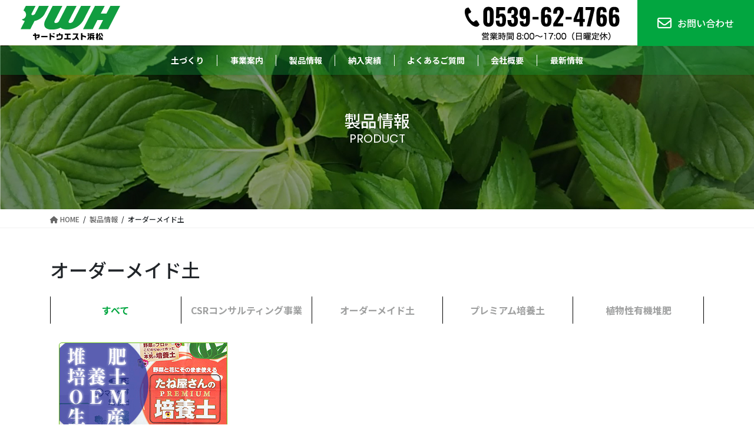

--- FILE ---
content_type: text/html; charset=UTF-8
request_url: https://yard-waste.jp/archives/product_category/ordermade-soil
body_size: 54717
content:
<!DOCTYPE html>
<html dir="ltr" lang="ja"
	prefix="og: https://ogp.me/ns#" >
<head>

<!-- Google tag (gtag.js) -->
<script async src="https://www.googletagmanager.com/gtag/js?id=G-CZKPCQ4VXB"></script>
<script>
  window.dataLayer = window.dataLayer || [];
  function gtag(){dataLayer.push(arguments);}
  gtag('js', new Date());

  gtag('config', 'G-QHV790J1Q8');	
  gtag('config', 'G-CZKPCQ4VXB');
</script>

<meta charset="utf-8">
<meta http-equiv="X-UA-Compatible" content="IE=edge">
<meta name="viewport" content="width=device-width, initial-scale=1">

<title>オーダーメイド土 - ヤードウエスト浜松</title>

		<!-- All in One SEO 4.4.0.1 - aioseo.com -->
		<meta name="robots" content="max-image-preview:large" />
		<link rel="canonical" href="https://yard-waste.jp/archives/product_category/ordermade-soil" />
		<meta name="generator" content="All in One SEO (AIOSEO) 4.4.0.1" />
		<script type="application/ld+json" class="aioseo-schema">
			{"@context":"https:\/\/schema.org","@graph":[{"@type":"BreadcrumbList","@id":"https:\/\/yard-waste.jp\/archives\/product_category\/ordermade-soil#breadcrumblist","itemListElement":[{"@type":"ListItem","@id":"https:\/\/yard-waste.jp\/#listItem","position":1,"item":{"@type":"WebPage","@id":"https:\/\/yard-waste.jp\/","name":"\u30db\u30fc\u30e0","description":"\u6301\u7d9a\u53ef\u80fd\u306a\u793e\u4f1a\u3068\u8fb2\u696d\u3092\u69cb\u7bc9\u3059\u308b \u74b0\u5883\u306b\u512a\u3057\u3044\u8fb2\u696d\u3001 \u305d\u308c\u306f\u5fae\u751f\u7269\u3068\u3044\u3046\u81ea\u7136\u306e\u30c1\u30ab\u30e9\u3092\u501f\u308a\u308b\u3068\u3044\u3046\u3082\u306e\u3067\u3059\u3002 \u8fb2","url":"https:\/\/yard-waste.jp\/"},"nextItem":"https:\/\/yard-waste.jp\/archives\/product_category\/ordermade-soil#listItem"},{"@type":"ListItem","@id":"https:\/\/yard-waste.jp\/archives\/product_category\/ordermade-soil#listItem","position":2,"item":{"@type":"WebPage","@id":"https:\/\/yard-waste.jp\/archives\/product_category\/ordermade-soil","name":"\u30aa\u30fc\u30c0\u30fc\u30e1\u30a4\u30c9\u571f","url":"https:\/\/yard-waste.jp\/archives\/product_category\/ordermade-soil"},"previousItem":"https:\/\/yard-waste.jp\/#listItem"}]},{"@type":"CollectionPage","@id":"https:\/\/yard-waste.jp\/archives\/product_category\/ordermade-soil#collectionpage","url":"https:\/\/yard-waste.jp\/archives\/product_category\/ordermade-soil","name":"\u30aa\u30fc\u30c0\u30fc\u30e1\u30a4\u30c9\u571f - \u30e4\u30fc\u30c9\u30a6\u30a8\u30b9\u30c8\u6d5c\u677e","inLanguage":"ja","isPartOf":{"@id":"https:\/\/yard-waste.jp\/#website"},"breadcrumb":{"@id":"https:\/\/yard-waste.jp\/archives\/product_category\/ordermade-soil#breadcrumblist"}},{"@type":"Organization","@id":"https:\/\/yard-waste.jp\/#organization","name":"\u30e4\u30fc\u30c9\u30a6\u30a8\u30b9\u30c8\u6d5c\u677e","url":"https:\/\/yard-waste.jp\/"},{"@type":"WebSite","@id":"https:\/\/yard-waste.jp\/#website","url":"https:\/\/yard-waste.jp\/","name":"\u30e4\u30fc\u30c9\u30a6\u30a8\u30b9\u30c8\u6d5c\u677e","description":"\u8349\u6728\u30ea\u30b5\u30a4\u30af\u30eb\u3001\u6709\u6a5f\u5806\u80a5\u30fb\u57f9\u990a\u571f\u306a\u3089 \u30e4\u30fc\u30c9\u30a6\u30a8\u30b9\u30c8\u6d5c\u677e","inLanguage":"ja","publisher":{"@id":"https:\/\/yard-waste.jp\/#organization"}}]}
		</script>
		<!-- All in One SEO -->

<link rel="alternate" type="application/rss+xml" title="ヤードウエスト浜松 &raquo; フィード" href="https://yard-waste.jp/feed" />
<link rel="alternate" type="application/rss+xml" title="ヤードウエスト浜松 &raquo; コメントフィード" href="https://yard-waste.jp/comments/feed" />
<link rel="alternate" type="application/rss+xml" title="ヤードウエスト浜松 &raquo; オーダーメイド土 製品情報分類 のフィード" href="https://yard-waste.jp/archives/product_category/ordermade-soil/feed" />
<meta name="description" content="オーダーメイド土 について ヤードウエスト浜松 草木リサイクル、有機堆肥・培養土なら ヤードウエスト浜松" />		<!-- This site uses the Google Analytics by MonsterInsights plugin v8.17 - Using Analytics tracking - https://www.monsterinsights.com/ -->
		<!-- Note: MonsterInsights is not currently configured on this site. The site owner needs to authenticate with Google Analytics in the MonsterInsights settings panel. -->
					<!-- No tracking code set -->
				<!-- / Google Analytics by MonsterInsights -->
		<style id='wp-img-auto-sizes-contain-inline-css' type='text/css'>
img:is([sizes=auto i],[sizes^="auto," i]){contain-intrinsic-size:3000px 1500px}
/*# sourceURL=wp-img-auto-sizes-contain-inline-css */
</style>
<link rel='stylesheet' id='sbr_styles-css' href='https://yard-waste.jp/wp-content/plugins/reviews-feed/assets/css/sbr-styles.min.css?ver=2.1.1' type='text/css' media='all' />
<link rel='stylesheet' id='sbi_styles-css' href='https://yard-waste.jp/wp-content/plugins/instagram-feed/css/sbi-styles.min.css?ver=6.9.1' type='text/css' media='all' />
<link rel='stylesheet' id='vkExUnit_common_style-css' href='https://yard-waste.jp/wp-content/plugins/vk-all-in-one-expansion-unit/assets/css/vkExUnit_style.css?ver=9.90.2.0' type='text/css' media='all' />
<style id='vkExUnit_common_style-inline-css' type='text/css'>
:root {--ver_page_top_button_url:url(https://yard-waste.jp/wp-content/plugins/vk-all-in-one-expansion-unit/assets/images/to-top-btn-icon.svg);}@font-face {font-weight: normal;font-style: normal;font-family: "vk_sns";src: url("https://yard-waste.jp/wp-content/plugins/vk-all-in-one-expansion-unit/inc/sns/icons/fonts/vk_sns.eot?-bq20cj");src: url("https://yard-waste.jp/wp-content/plugins/vk-all-in-one-expansion-unit/inc/sns/icons/fonts/vk_sns.eot?#iefix-bq20cj") format("embedded-opentype"),url("https://yard-waste.jp/wp-content/plugins/vk-all-in-one-expansion-unit/inc/sns/icons/fonts/vk_sns.woff?-bq20cj") format("woff"),url("https://yard-waste.jp/wp-content/plugins/vk-all-in-one-expansion-unit/inc/sns/icons/fonts/vk_sns.ttf?-bq20cj") format("truetype"),url("https://yard-waste.jp/wp-content/plugins/vk-all-in-one-expansion-unit/inc/sns/icons/fonts/vk_sns.svg?-bq20cj#vk_sns") format("svg");}
/*# sourceURL=vkExUnit_common_style-inline-css */
</style>
<style id='wp-emoji-styles-inline-css' type='text/css'>

	img.wp-smiley, img.emoji {
		display: inline !important;
		border: none !important;
		box-shadow: none !important;
		height: 1em !important;
		width: 1em !important;
		margin: 0 0.07em !important;
		vertical-align: -0.1em !important;
		background: none !important;
		padding: 0 !important;
	}
/*# sourceURL=wp-emoji-styles-inline-css */
</style>
<style id='wp-block-library-inline-css' type='text/css'>
:root{--wp-block-synced-color:#7a00df;--wp-block-synced-color--rgb:122,0,223;--wp-bound-block-color:var(--wp-block-synced-color);--wp-editor-canvas-background:#ddd;--wp-admin-theme-color:#007cba;--wp-admin-theme-color--rgb:0,124,186;--wp-admin-theme-color-darker-10:#006ba1;--wp-admin-theme-color-darker-10--rgb:0,107,160.5;--wp-admin-theme-color-darker-20:#005a87;--wp-admin-theme-color-darker-20--rgb:0,90,135;--wp-admin-border-width-focus:2px}@media (min-resolution:192dpi){:root{--wp-admin-border-width-focus:1.5px}}.wp-element-button{cursor:pointer}:root .has-very-light-gray-background-color{background-color:#eee}:root .has-very-dark-gray-background-color{background-color:#313131}:root .has-very-light-gray-color{color:#eee}:root .has-very-dark-gray-color{color:#313131}:root .has-vivid-green-cyan-to-vivid-cyan-blue-gradient-background{background:linear-gradient(135deg,#00d084,#0693e3)}:root .has-purple-crush-gradient-background{background:linear-gradient(135deg,#34e2e4,#4721fb 50%,#ab1dfe)}:root .has-hazy-dawn-gradient-background{background:linear-gradient(135deg,#faaca8,#dad0ec)}:root .has-subdued-olive-gradient-background{background:linear-gradient(135deg,#fafae1,#67a671)}:root .has-atomic-cream-gradient-background{background:linear-gradient(135deg,#fdd79a,#004a59)}:root .has-nightshade-gradient-background{background:linear-gradient(135deg,#330968,#31cdcf)}:root .has-midnight-gradient-background{background:linear-gradient(135deg,#020381,#2874fc)}:root{--wp--preset--font-size--normal:16px;--wp--preset--font-size--huge:42px}.has-regular-font-size{font-size:1em}.has-larger-font-size{font-size:2.625em}.has-normal-font-size{font-size:var(--wp--preset--font-size--normal)}.has-huge-font-size{font-size:var(--wp--preset--font-size--huge)}.has-text-align-center{text-align:center}.has-text-align-left{text-align:left}.has-text-align-right{text-align:right}.has-fit-text{white-space:nowrap!important}#end-resizable-editor-section{display:none}.aligncenter{clear:both}.items-justified-left{justify-content:flex-start}.items-justified-center{justify-content:center}.items-justified-right{justify-content:flex-end}.items-justified-space-between{justify-content:space-between}.screen-reader-text{border:0;clip-path:inset(50%);height:1px;margin:-1px;overflow:hidden;padding:0;position:absolute;width:1px;word-wrap:normal!important}.screen-reader-text:focus{background-color:#ddd;clip-path:none;color:#444;display:block;font-size:1em;height:auto;left:5px;line-height:normal;padding:15px 23px 14px;text-decoration:none;top:5px;width:auto;z-index:100000}html :where(.has-border-color){border-style:solid}html :where([style*=border-top-color]){border-top-style:solid}html :where([style*=border-right-color]){border-right-style:solid}html :where([style*=border-bottom-color]){border-bottom-style:solid}html :where([style*=border-left-color]){border-left-style:solid}html :where([style*=border-width]){border-style:solid}html :where([style*=border-top-width]){border-top-style:solid}html :where([style*=border-right-width]){border-right-style:solid}html :where([style*=border-bottom-width]){border-bottom-style:solid}html :where([style*=border-left-width]){border-left-style:solid}html :where(img[class*=wp-image-]){height:auto;max-width:100%}:where(figure){margin:0 0 1em}html :where(.is-position-sticky){--wp-admin--admin-bar--position-offset:var(--wp-admin--admin-bar--height,0px)}@media screen and (max-width:600px){html :where(.is-position-sticky){--wp-admin--admin-bar--position-offset:0px}}

/*# sourceURL=wp-block-library-inline-css */
</style><style id='global-styles-inline-css' type='text/css'>
:root{--wp--preset--aspect-ratio--square: 1;--wp--preset--aspect-ratio--4-3: 4/3;--wp--preset--aspect-ratio--3-4: 3/4;--wp--preset--aspect-ratio--3-2: 3/2;--wp--preset--aspect-ratio--2-3: 2/3;--wp--preset--aspect-ratio--16-9: 16/9;--wp--preset--aspect-ratio--9-16: 9/16;--wp--preset--color--black: #000000;--wp--preset--color--cyan-bluish-gray: #abb8c3;--wp--preset--color--white: #ffffff;--wp--preset--color--pale-pink: #f78da7;--wp--preset--color--vivid-red: #cf2e2e;--wp--preset--color--luminous-vivid-orange: #ff6900;--wp--preset--color--luminous-vivid-amber: #fcb900;--wp--preset--color--light-green-cyan: #7bdcb5;--wp--preset--color--vivid-green-cyan: #00d084;--wp--preset--color--pale-cyan-blue: #8ed1fc;--wp--preset--color--vivid-cyan-blue: #0693e3;--wp--preset--color--vivid-purple: #9b51e0;--wp--preset--gradient--vivid-cyan-blue-to-vivid-purple: linear-gradient(135deg,rgb(6,147,227) 0%,rgb(155,81,224) 100%);--wp--preset--gradient--light-green-cyan-to-vivid-green-cyan: linear-gradient(135deg,rgb(122,220,180) 0%,rgb(0,208,130) 100%);--wp--preset--gradient--luminous-vivid-amber-to-luminous-vivid-orange: linear-gradient(135deg,rgb(252,185,0) 0%,rgb(255,105,0) 100%);--wp--preset--gradient--luminous-vivid-orange-to-vivid-red: linear-gradient(135deg,rgb(255,105,0) 0%,rgb(207,46,46) 100%);--wp--preset--gradient--very-light-gray-to-cyan-bluish-gray: linear-gradient(135deg,rgb(238,238,238) 0%,rgb(169,184,195) 100%);--wp--preset--gradient--cool-to-warm-spectrum: linear-gradient(135deg,rgb(74,234,220) 0%,rgb(151,120,209) 20%,rgb(207,42,186) 40%,rgb(238,44,130) 60%,rgb(251,105,98) 80%,rgb(254,248,76) 100%);--wp--preset--gradient--blush-light-purple: linear-gradient(135deg,rgb(255,206,236) 0%,rgb(152,150,240) 100%);--wp--preset--gradient--blush-bordeaux: linear-gradient(135deg,rgb(254,205,165) 0%,rgb(254,45,45) 50%,rgb(107,0,62) 100%);--wp--preset--gradient--luminous-dusk: linear-gradient(135deg,rgb(255,203,112) 0%,rgb(199,81,192) 50%,rgb(65,88,208) 100%);--wp--preset--gradient--pale-ocean: linear-gradient(135deg,rgb(255,245,203) 0%,rgb(182,227,212) 50%,rgb(51,167,181) 100%);--wp--preset--gradient--electric-grass: linear-gradient(135deg,rgb(202,248,128) 0%,rgb(113,206,126) 100%);--wp--preset--gradient--midnight: linear-gradient(135deg,rgb(2,3,129) 0%,rgb(40,116,252) 100%);--wp--preset--font-size--small: 13px;--wp--preset--font-size--medium: 20px;--wp--preset--font-size--large: 36px;--wp--preset--font-size--x-large: 42px;--wp--preset--spacing--20: 0.44rem;--wp--preset--spacing--30: 0.67rem;--wp--preset--spacing--40: 1rem;--wp--preset--spacing--50: 1.5rem;--wp--preset--spacing--60: 2.25rem;--wp--preset--spacing--70: 3.38rem;--wp--preset--spacing--80: 5.06rem;--wp--preset--shadow--natural: 6px 6px 9px rgba(0, 0, 0, 0.2);--wp--preset--shadow--deep: 12px 12px 50px rgba(0, 0, 0, 0.4);--wp--preset--shadow--sharp: 6px 6px 0px rgba(0, 0, 0, 0.2);--wp--preset--shadow--outlined: 6px 6px 0px -3px rgb(255, 255, 255), 6px 6px rgb(0, 0, 0);--wp--preset--shadow--crisp: 6px 6px 0px rgb(0, 0, 0);}:where(.is-layout-flex){gap: 0.5em;}:where(.is-layout-grid){gap: 0.5em;}body .is-layout-flex{display: flex;}.is-layout-flex{flex-wrap: wrap;align-items: center;}.is-layout-flex > :is(*, div){margin: 0;}body .is-layout-grid{display: grid;}.is-layout-grid > :is(*, div){margin: 0;}:where(.wp-block-columns.is-layout-flex){gap: 2em;}:where(.wp-block-columns.is-layout-grid){gap: 2em;}:where(.wp-block-post-template.is-layout-flex){gap: 1.25em;}:where(.wp-block-post-template.is-layout-grid){gap: 1.25em;}.has-black-color{color: var(--wp--preset--color--black) !important;}.has-cyan-bluish-gray-color{color: var(--wp--preset--color--cyan-bluish-gray) !important;}.has-white-color{color: var(--wp--preset--color--white) !important;}.has-pale-pink-color{color: var(--wp--preset--color--pale-pink) !important;}.has-vivid-red-color{color: var(--wp--preset--color--vivid-red) !important;}.has-luminous-vivid-orange-color{color: var(--wp--preset--color--luminous-vivid-orange) !important;}.has-luminous-vivid-amber-color{color: var(--wp--preset--color--luminous-vivid-amber) !important;}.has-light-green-cyan-color{color: var(--wp--preset--color--light-green-cyan) !important;}.has-vivid-green-cyan-color{color: var(--wp--preset--color--vivid-green-cyan) !important;}.has-pale-cyan-blue-color{color: var(--wp--preset--color--pale-cyan-blue) !important;}.has-vivid-cyan-blue-color{color: var(--wp--preset--color--vivid-cyan-blue) !important;}.has-vivid-purple-color{color: var(--wp--preset--color--vivid-purple) !important;}.has-black-background-color{background-color: var(--wp--preset--color--black) !important;}.has-cyan-bluish-gray-background-color{background-color: var(--wp--preset--color--cyan-bluish-gray) !important;}.has-white-background-color{background-color: var(--wp--preset--color--white) !important;}.has-pale-pink-background-color{background-color: var(--wp--preset--color--pale-pink) !important;}.has-vivid-red-background-color{background-color: var(--wp--preset--color--vivid-red) !important;}.has-luminous-vivid-orange-background-color{background-color: var(--wp--preset--color--luminous-vivid-orange) !important;}.has-luminous-vivid-amber-background-color{background-color: var(--wp--preset--color--luminous-vivid-amber) !important;}.has-light-green-cyan-background-color{background-color: var(--wp--preset--color--light-green-cyan) !important;}.has-vivid-green-cyan-background-color{background-color: var(--wp--preset--color--vivid-green-cyan) !important;}.has-pale-cyan-blue-background-color{background-color: var(--wp--preset--color--pale-cyan-blue) !important;}.has-vivid-cyan-blue-background-color{background-color: var(--wp--preset--color--vivid-cyan-blue) !important;}.has-vivid-purple-background-color{background-color: var(--wp--preset--color--vivid-purple) !important;}.has-black-border-color{border-color: var(--wp--preset--color--black) !important;}.has-cyan-bluish-gray-border-color{border-color: var(--wp--preset--color--cyan-bluish-gray) !important;}.has-white-border-color{border-color: var(--wp--preset--color--white) !important;}.has-pale-pink-border-color{border-color: var(--wp--preset--color--pale-pink) !important;}.has-vivid-red-border-color{border-color: var(--wp--preset--color--vivid-red) !important;}.has-luminous-vivid-orange-border-color{border-color: var(--wp--preset--color--luminous-vivid-orange) !important;}.has-luminous-vivid-amber-border-color{border-color: var(--wp--preset--color--luminous-vivid-amber) !important;}.has-light-green-cyan-border-color{border-color: var(--wp--preset--color--light-green-cyan) !important;}.has-vivid-green-cyan-border-color{border-color: var(--wp--preset--color--vivid-green-cyan) !important;}.has-pale-cyan-blue-border-color{border-color: var(--wp--preset--color--pale-cyan-blue) !important;}.has-vivid-cyan-blue-border-color{border-color: var(--wp--preset--color--vivid-cyan-blue) !important;}.has-vivid-purple-border-color{border-color: var(--wp--preset--color--vivid-purple) !important;}.has-vivid-cyan-blue-to-vivid-purple-gradient-background{background: var(--wp--preset--gradient--vivid-cyan-blue-to-vivid-purple) !important;}.has-light-green-cyan-to-vivid-green-cyan-gradient-background{background: var(--wp--preset--gradient--light-green-cyan-to-vivid-green-cyan) !important;}.has-luminous-vivid-amber-to-luminous-vivid-orange-gradient-background{background: var(--wp--preset--gradient--luminous-vivid-amber-to-luminous-vivid-orange) !important;}.has-luminous-vivid-orange-to-vivid-red-gradient-background{background: var(--wp--preset--gradient--luminous-vivid-orange-to-vivid-red) !important;}.has-very-light-gray-to-cyan-bluish-gray-gradient-background{background: var(--wp--preset--gradient--very-light-gray-to-cyan-bluish-gray) !important;}.has-cool-to-warm-spectrum-gradient-background{background: var(--wp--preset--gradient--cool-to-warm-spectrum) !important;}.has-blush-light-purple-gradient-background{background: var(--wp--preset--gradient--blush-light-purple) !important;}.has-blush-bordeaux-gradient-background{background: var(--wp--preset--gradient--blush-bordeaux) !important;}.has-luminous-dusk-gradient-background{background: var(--wp--preset--gradient--luminous-dusk) !important;}.has-pale-ocean-gradient-background{background: var(--wp--preset--gradient--pale-ocean) !important;}.has-electric-grass-gradient-background{background: var(--wp--preset--gradient--electric-grass) !important;}.has-midnight-gradient-background{background: var(--wp--preset--gradient--midnight) !important;}.has-small-font-size{font-size: var(--wp--preset--font-size--small) !important;}.has-medium-font-size{font-size: var(--wp--preset--font-size--medium) !important;}.has-large-font-size{font-size: var(--wp--preset--font-size--large) !important;}.has-x-large-font-size{font-size: var(--wp--preset--font-size--x-large) !important;}
/*# sourceURL=global-styles-inline-css */
</style>

<style id='classic-theme-styles-inline-css' type='text/css'>
/*! This file is auto-generated */
.wp-block-button__link{color:#fff;background-color:#32373c;border-radius:9999px;box-shadow:none;text-decoration:none;padding:calc(.667em + 2px) calc(1.333em + 2px);font-size:1.125em}.wp-block-file__button{background:#32373c;color:#fff;text-decoration:none}
/*# sourceURL=/wp-includes/css/classic-themes.min.css */
</style>
<link rel='stylesheet' id='ctf_styles-css' href='https://yard-waste.jp/wp-content/plugins/custom-twitter-feeds/css/ctf-styles.min.css?ver=2.3.1' type='text/css' media='all' />
<link rel='stylesheet' id='cff-css' href='https://yard-waste.jp/wp-content/plugins/custom-facebook-feed/assets/css/cff-style.min.css?ver=4.3.4' type='text/css' media='all' />
<link rel='stylesheet' id='sb-font-awesome-css' href='https://yard-waste.jp/wp-content/plugins/custom-facebook-feed/assets/css/font-awesome.min.css?ver=4.7.0' type='text/css' media='all' />
<link rel='stylesheet' id='bootstrap-4-style-css' href='https://yard-waste.jp/wp-content/themes/lightning-pro/library/bootstrap-4/css/bootstrap.min.css?ver=4.5.0' type='text/css' media='all' />
<link rel='stylesheet' id='lightning-common-style-css' href='https://yard-waste.jp/wp-content/themes/lightning-pro/assets/css/common.css?ver=8.17.5' type='text/css' media='all' />
<style id='lightning-common-style-inline-css' type='text/css'>
/* vk-mobile-nav */:root {--vk-mobile-nav-menu-btn-bg-src: url("https://yard-waste.jp/wp-content/themes/lightning-pro/inc/vk-mobile-nav/package/images/vk-menu-btn-black.svg");--vk-mobile-nav-menu-btn-close-bg-src: url("https://yard-waste.jp/wp-content/themes/lightning-pro/inc/vk-mobile-nav/package/images/vk-menu-close-black.svg");--vk-menu-acc-icon-open-black-bg-src: url("https://yard-waste.jp/wp-content/themes/lightning-pro/inc/vk-mobile-nav/package/images/vk-menu-acc-icon-open-black.svg");--vk-menu-acc-icon-open-white-bg-src: url("https://yard-waste.jp/wp-content/themes/lightning-pro/inc/vk-mobile-nav/package/images/vk-menu-acc-icon-open-white.svg");--vk-menu-acc-icon-close-black-bg-src: url("https://yard-waste.jp/wp-content/themes/lightning-pro/inc/vk-mobile-nav/package/images/vk-menu-close-black.svg");--vk-menu-acc-icon-close-white-bg-src: url("https://yard-waste.jp/wp-content/themes/lightning-pro/inc/vk-mobile-nav/package/images/vk-menu-close-white.svg");}
/*# sourceURL=lightning-common-style-inline-css */
</style>
<link rel='stylesheet' id='lightning-design-style-css' href='https://yard-waste.jp/wp-content/themes/lightning-pro/design-skin/origin2/css/style.css?ver=8.17.5' type='text/css' media='all' />
<style id='lightning-design-style-inline-css' type='text/css'>
/* ltg common custom */:root {--vk-menu-acc-btn-border-color:#333;--vk-color-primary:#02a640;--color-key:#02a640;--wp--preset--color--vk-color-primary:#02a640;--color-key-dark:#018c36;}.bbp-submit-wrapper .button.submit { background-color:#018c36 ; }.bbp-submit-wrapper .button.submit:hover { background-color:#02a640 ; }.veu_color_txt_key { color:#018c36 ; }.veu_color_bg_key { background-color:#018c36 ; }.veu_color_border_key { border-color:#018c36 ; }.btn-default { border-color:#02a640;color:#02a640;}.btn-default:focus,.btn-default:hover { border-color:#02a640;background-color: #02a640; }.wp-block-search__button,.btn-primary { background-color:#02a640;border-color:#018c36; }.wp-block-search__button:focus,.wp-block-search__button:hover,.btn-primary:not(:disabled):not(.disabled):active,.btn-primary:focus,.btn-primary:hover { background-color:#018c36;border-color:#02a640; }.btn-outline-primary { color : #02a640 ; border-color:#02a640; }.btn-outline-primary:not(:disabled):not(.disabled):active,.btn-outline-primary:focus,.btn-outline-primary:hover { color : #fff; background-color:#02a640;border-color:#018c36; }a { color:#337ab7; }
/* page header */:root{--vk-page-header-url : url(https://yard-waste.jp/wp-content/uploads/2023/03/product.jpg);}@media ( max-width:575.98px ){:root{--vk-page-header-url : url(https://yard-waste.jp/wp-content/uploads/2023/03/product.jpg);}}.page-header{ position:relative;background: var(--vk-page-header-url, url(https://yard-waste.jp/wp-content/uploads/2023/03/product.jpg) ) no-repeat 50% center;background-size: cover;}.page-header h1.page-header_pageTitle,.page-header div.page-header_pageTitle{margin-top:4em;margin-bottom:calc( 4em - 0.1em );}
.vk-campaign-text{background:#eab010;color:#fff;}.vk-campaign-text_btn,.vk-campaign-text_btn:link,.vk-campaign-text_btn:visited,.vk-campaign-text_btn:focus,.vk-campaign-text_btn:active{background:#fff;color:#4c4c4c;}a.vk-campaign-text_btn:hover{background:#eab010;color:#fff;}.vk-campaign-text_link,.vk-campaign-text_link:link,.vk-campaign-text_link:hover,.vk-campaign-text_link:visited,.vk-campaign-text_link:active,.vk-campaign-text_link:focus{color:#fff;}
.media .media-body .media-heading a:hover { color:#02a640; }@media (min-width: 768px){.gMenu > li:before,.gMenu > li.menu-item-has-children::after { border-bottom-color:#018c36 }.gMenu li li { background-color:#018c36 }.gMenu li li a:hover { background-color:#02a640; }} /* @media (min-width: 768px) */h2,.mainSection-title { border-top-color:#02a640; }h3:after,.subSection-title:after { border-bottom-color:#02a640; }ul.page-numbers li span.page-numbers.current,.page-link dl .post-page-numbers.current { background-color:#02a640; }.pager li > a { border-color:#02a640;color:#02a640;}.pager li > a:hover { background-color:#02a640;color:#fff;}.siteFooter { border-top-color:#02a640; }dt { border-left-color:#02a640; }:root {--g_nav_main_acc_icon_open_url:url(https://yard-waste.jp/wp-content/themes/lightning-pro/inc/vk-mobile-nav/package/images/vk-menu-acc-icon-open-black.svg);--g_nav_main_acc_icon_close_url: url(https://yard-waste.jp/wp-content/themes/lightning-pro/inc/vk-mobile-nav/package/images/vk-menu-close-black.svg);--g_nav_sub_acc_icon_open_url: url(https://yard-waste.jp/wp-content/themes/lightning-pro/inc/vk-mobile-nav/package/images/vk-menu-acc-icon-open-white.svg);--g_nav_sub_acc_icon_close_url: url(https://yard-waste.jp/wp-content/themes/lightning-pro/inc/vk-mobile-nav/package/images/vk-menu-close-white.svg);}
/*# sourceURL=lightning-design-style-inline-css */
</style>
<link rel='stylesheet' id='lightning-theme-style-css' href='https://yard-waste.jp/wp-content/themes/lightning-pro-child/style.css?ver=8.17.5' type='text/css' media='all' />
<link rel='stylesheet' id='vk-media-posts-style-css' href='https://yard-waste.jp/wp-content/themes/lightning-pro/inc/media-posts/package/css/media-posts.css?ver=1.2' type='text/css' media='all' />
<link rel='stylesheet' id='vk-font-awesome-css' href='https://yard-waste.jp/wp-content/themes/lightning-pro/vendor/vektor-inc/font-awesome-versions/src/versions/6/css/all.min.css?ver=6.1.0' type='text/css' media='all' />
<script type="text/javascript" src="https://yard-waste.jp/wp-includes/js/jquery/jquery.min.js?ver=3.7.1" id="jquery-core-js"></script>
<script type="text/javascript" src="https://yard-waste.jp/wp-includes/js/jquery/jquery-migrate.min.js?ver=3.4.1" id="jquery-migrate-js"></script>
<link rel="https://api.w.org/" href="https://yard-waste.jp/wp-json/" /><link rel="alternate" title="JSON" type="application/json" href="https://yard-waste.jp/wp-json/wp/v2/product_category/18" /><link rel="EditURI" type="application/rsd+xml" title="RSD" href="https://yard-waste.jp/xmlrpc.php?rsd" />
<meta name="generator" content="WordPress 6.9" />
<!-- Favicon Rotator -->
<link rel="shortcut icon" href="https://yard-waste.jp/wp-content/uploads/2023/04/favicon02-16x16.png" />
<link rel="apple-touch-icon-precomposed" href="https://yard-waste.jp/wp-content/uploads/2023/04/favicon02.png" />
<!-- End Favicon Rotator -->
<style id="lightning-color-custom-for-plugins" type="text/css">/* ltg theme common */.color_key_bg,.color_key_bg_hover:hover{background-color: #02a640;}.color_key_txt,.color_key_txt_hover:hover{color: #02a640;}.color_key_border,.color_key_border_hover:hover{border-color: #02a640;}.color_key_dark_bg,.color_key_dark_bg_hover:hover{background-color: #018c36;}.color_key_dark_txt,.color_key_dark_txt_hover:hover{color: #018c36;}.color_key_dark_border,.color_key_dark_border_hover:hover{border-color: #018c36;}</style><meta name="generator" content="Powered by Slider Revolution 6.6.2 - responsive, Mobile-Friendly Slider Plugin for WordPress with comfortable drag and drop interface." />
<script>function setREVStartSize(e){
			//window.requestAnimationFrame(function() {
				window.RSIW = window.RSIW===undefined ? window.innerWidth : window.RSIW;
				window.RSIH = window.RSIH===undefined ? window.innerHeight : window.RSIH;
				try {
					var pw = document.getElementById(e.c).parentNode.offsetWidth,
						newh;
					pw = pw===0 || isNaN(pw) || (e.l=="fullwidth" || e.layout=="fullwidth") ? window.RSIW : pw;
					e.tabw = e.tabw===undefined ? 0 : parseInt(e.tabw);
					e.thumbw = e.thumbw===undefined ? 0 : parseInt(e.thumbw);
					e.tabh = e.tabh===undefined ? 0 : parseInt(e.tabh);
					e.thumbh = e.thumbh===undefined ? 0 : parseInt(e.thumbh);
					e.tabhide = e.tabhide===undefined ? 0 : parseInt(e.tabhide);
					e.thumbhide = e.thumbhide===undefined ? 0 : parseInt(e.thumbhide);
					e.mh = e.mh===undefined || e.mh=="" || e.mh==="auto" ? 0 : parseInt(e.mh,0);
					if(e.layout==="fullscreen" || e.l==="fullscreen")
						newh = Math.max(e.mh,window.RSIH);
					else{
						e.gw = Array.isArray(e.gw) ? e.gw : [e.gw];
						for (var i in e.rl) if (e.gw[i]===undefined || e.gw[i]===0) e.gw[i] = e.gw[i-1];
						e.gh = e.el===undefined || e.el==="" || (Array.isArray(e.el) && e.el.length==0)? e.gh : e.el;
						e.gh = Array.isArray(e.gh) ? e.gh : [e.gh];
						for (var i in e.rl) if (e.gh[i]===undefined || e.gh[i]===0) e.gh[i] = e.gh[i-1];
											
						var nl = new Array(e.rl.length),
							ix = 0,
							sl;
						e.tabw = e.tabhide>=pw ? 0 : e.tabw;
						e.thumbw = e.thumbhide>=pw ? 0 : e.thumbw;
						e.tabh = e.tabhide>=pw ? 0 : e.tabh;
						e.thumbh = e.thumbhide>=pw ? 0 : e.thumbh;
						for (var i in e.rl) nl[i] = e.rl[i]<window.RSIW ? 0 : e.rl[i];
						sl = nl[0];
						for (var i in nl) if (sl>nl[i] && nl[i]>0) { sl = nl[i]; ix=i;}
						var m = pw>(e.gw[ix]+e.tabw+e.thumbw) ? 1 : (pw-(e.tabw+e.thumbw)) / (e.gw[ix]);
						newh =  (e.gh[ix] * m) + (e.tabh + e.thumbh);
					}
					var el = document.getElementById(e.c);
					if (el!==null && el) el.style.height = newh+"px";
					el = document.getElementById(e.c+"_wrapper");
					if (el!==null && el) {
						el.style.height = newh+"px";
						el.style.display = "block";
					}
				} catch(e){
					console.log("Failure at Presize of Slider:" + e)
				}
			//});
		  };</script>
		<style type="text/css" id="wp-custom-css">
			.page_top_btn {
    position: fixed;
    right: 2%;
    bottom: 3%;
    z-index: 99999;
    width: 56px;
    height: 56px;
    color: transparent;
    border: none;
    background: rgba(0,0,0,.4);
    border-radius: 10px;
    box-shadow:none; 
    background-image: var(--ver_page_top_button_url);
    background-size: 50%;
    background-repeat: no-repeat;
    background-position: center;
    opacity: 0;
    transition: opacity .3s;
    text-decoration: none;
}

.slick-prev:before, .slick-next:before {
font-family: 'slick';
font-size: 40px!important;
}

.slick-prev {
    left: -45px!important;
}

.sectionBox {
    padding-top: 4em;
    padding-bottom: 4em;
    display: block;
}

.mobile-nav-btn-right .vk-mobile-nav-menu-btn, .vk-mobile-nav-menu-btn.position-right {
    right: 20px;
}

.vk-mobile-nav-menu-btn {
    top: 15px;
}		</style>
		<link rel='stylesheet' id='' href='https://yard-waste.jp/wp-content/themes/lightning-pro-child/slick/slick.css' type='text/css' media='all' />
<link rel='stylesheet' id='' href='https://yard-waste.jp/wp-content/themes/lightning-pro-child/slick/slick-theme.css' type='text/css' media='all' />
<script type='text/javascript' src='https://yard-waste.jp/wp-content/themes/lightning-pro-child/slick/slick.js' id=''></script>

<link rel='stylesheet' id='rs-plugin-settings-css' href='https://yard-waste.jp/wp-content/plugins/revslider/public/assets/css/rs6.css?ver=6.6.2' type='text/css' media='all' />
<style id='rs-plugin-settings-inline-css' type='text/css'>
#rs-demo-id {}
/*# sourceURL=rs-plugin-settings-inline-css */
</style>
</head>
<body data-rsssl=1 class="archive tax-product_category term-ordermade-soil term-18 wp-theme-lightning-pro wp-child-theme-lightning-pro-child post-type-product bootstrap4 device-pc fa_v6_css">
<a class="skip-link screen-reader-text" href="#main">コンテンツに移動</a>
<a class="skip-link screen-reader-text" href="#vk-mobile-nav">ナビゲーションに移動</a>
<header class="siteHeader">
		<div class="container-fluid siteHeadContainer">
    <div class="row">
      <div class="col-lg-6">
    		<div class="navbar-header">
    			    			<p class="navbar-brand siteHeader_logo">
    			<a href="https://yard-waste.jp/">
    				<span><img src="https://yard-waste.jp/wp-content/uploads/2023/01/logo.svg" alt="ヤードウエスト浜松" /></span>
    			</a>
    			</p>
    			    		</div>
      </div>
      <div class="col-lg-4 headertel d-flex align-items-center justify-content-end">
        <img src="https://yard-waste.jp/wp-content/themes/lightning-pro-child/img/tel.png" srcset="https://yard-waste.jp/wp-content/themes/lightning-pro-child/img/tel@2x.png 2x" />
      </div>
      <div class="col-lg-2 pr-0 headercontact">
        <a href="/contact/" id="headerContact" class="d-flex align-items-center justify-content-center"><i class="far fa-envelope"></i>お問い合わせ</a>
      </div>

    </div>

		    <div class="row">
			<div id="gMenu_outer" class="gMenu_outer">
				<nav class="menu-header-nav-container"><ul id="menu-header-nav" class="menu gMenu vk-menu-acc"><li id="menu-item-32" class="menu-item menu-item-type-post_type menu-item-object-page"><a href="https://yard-waste.jp/soil"><strong class="gMenu_name">土づくり</strong></a></li>
<li id="menu-item-190" class="menu-item menu-item-type-post_type menu-item-object-page menu-item-has-children"><a href="https://yard-waste.jp/green-recycling"><strong class="gMenu_name">事業案内</strong></a>
<ul class="sub-menu">
	<li id="menu-item-194" class="menu-item menu-item-type-post_type menu-item-object-page"><a href="https://yard-waste.jp/green-recycling">草木リサイクル事業</a></li>
	<li id="menu-item-193" class="menu-item menu-item-type-post_type menu-item-object-page"><a href="https://yard-waste.jp/botanical-compost">植物性堆肥事業</a></li>
	<li id="menu-item-192" class="menu-item menu-item-type-post_type menu-item-object-page"><a href="https://yard-waste.jp/soil-lab">培養土事業</a></li>
	<li id="menu-item-191" class="menu-item menu-item-type-post_type menu-item-object-page"><a href="https://yard-waste.jp/resource-management">リソースマネジメント事業</a></li>
</ul>
</li>
<li id="menu-item-289" class="menu-item menu-item-type-post_type_archive menu-item-object-product current-menu-ancestor current-menu-parent menu-item-has-children current-menu-ancestor"><a href="https://yard-waste.jp/products"><strong class="gMenu_name">製品情報</strong></a>
<ul class="sub-menu">
	<li id="menu-item-303" class="menu-item menu-item-type-taxonomy menu-item-object-product_category"><a href="https://yard-waste.jp/archives/product_category/botanical-compost">植物性有機堆肥</a></li>
	<li id="menu-item-661" class="menu-item menu-item-type-custom menu-item-object-custom"><a href="/archives/product_category/soil_premium">プレミアム培養土</a></li>
	<li id="menu-item-304" class="menu-item menu-item-type-taxonomy menu-item-object-product_category current-menu-item"><a href="https://yard-waste.jp/archives/product_category/ordermade-soil">オーダーメイド土</a></li>
</ul>
</li>
<li id="menu-item-271" class="menu-item menu-item-type-post_type_archive menu-item-object-result"><a href="https://yard-waste.jp/results"><strong class="gMenu_name">納入実績</strong></a></li>
<li id="menu-item-45" class="menu-item menu-item-type-post_type_archive menu-item-object-faq"><a href="https://yard-waste.jp/faq"><strong class="gMenu_name">よくあるご質問</strong></a></li>
<li id="menu-item-19" class="menu-item menu-item-type-post_type menu-item-object-page"><a href="https://yard-waste.jp/company"><strong class="gMenu_name">会社概要</strong></a></li>
<li id="menu-item-34" class="menu-item menu-item-type-post_type menu-item-object-page"><a href="https://yard-waste.jp/news"><strong class="gMenu_name">最新情報</strong></a></li>
</ul></nav>			</div>
		</div>
			</div>
	</header>

<div class="section page-header"><div class="container"><div class="row"><div class="col-md-12">
<div class="page-header_pageTitle">
製品情報<small>PRODUCT</small></div>
</div></div></div></div><!-- [ /.page-header ] -->


<!-- [ .breadSection ] --><div class="section breadSection"><div class="container"><div class="row"><ol class="breadcrumb" itemscope itemtype="https://schema.org/BreadcrumbList"><li id="panHome" itemprop="itemListElement" itemscope itemtype="http://schema.org/ListItem"><a itemprop="item" href="https://yard-waste.jp/"><span itemprop="name"><i class="fa fa-home"></i> HOME</span></a><meta itemprop="position" content="1" /></li><li itemprop="itemListElement" itemscope itemtype="http://schema.org/ListItem"><a itemprop="item" href="https://yard-waste.jp/products"><span itemprop="name">製品情報</span></a><meta itemprop="position" content="2" /></li><li><span>オーダーメイド土</span><meta itemprop="position" content="3" /></li></ol></div></div></div><!-- [ /.breadSection ] -->

<div class="section siteContent">
<div class="container">
<div class="row">
<div class="col mainSection mainSection-col-one" id="main" role="main">

	<header class="archive-header"><h1 class="archive-header_title">オーダーメイド土</h1></header>
<div class="postList">


        <ul class="submenu2">
                      <li class="current"><a href="/news">すべて</a></li>
                      <li class=""><a href="https://yard-waste.jp/archives/product_category/csr%e3%82%b3%e3%83%b3%e3%82%b5%e3%83%ab%e3%83%86%e3%82%a3%e3%83%b3%e3%82%b0%e4%ba%8b%e6%a5%ad">CSRコンサルティング事業</a></li>
                      <li class=""><a href="https://yard-waste.jp/archives/product_category/ordermade-soil">オーダーメイド土</a></li>
                      <li class=""><a href="https://yard-waste.jp/archives/product_category/soil_premium">プレミアム培養土</a></li>
                      <li class=""><a href="https://yard-waste.jp/archives/product_category/botanical-compost">植物性有機堆肥</a></li>
                  </ul>



	<div class="container-fluid">
<div class="row">

		
<article class="col-md-4 productbox">
    <a href="https://yard-waste.jp/product/483"><img width="286" height="214" src="https://yard-waste.jp/wp-content/uploads/2023/03/オーダーメイド土.jpg" class="attachment-full size-full wp-post-image" alt="" decoding="async" fetchpriority="high" /></a>
    <div class="posthead">
                    <span class="producttag">オーダーメイド土</span>
          </div>
    <div class="postname"><a href="https://yard-waste.jp/product/483"></a></div>
</article>


	</div>
</div>
	
	
</div><!-- [ /.postList ] -->

</div><!-- [ /.mainSection ] -->



</div><!-- [ /.row ] -->
</div><!-- [ /.container ] -->
</div><!-- [ /.siteContent ] -->
<div class="section sectionBox siteContent_after">
	<div class="container ">
		<div class="row ">
			<div class="col-md-12 ">
			<aside class="widget widget_sow-editor" id="sow-editor-3"><div
			
			class="so-widget-sow-editor so-widget-sow-editor-base"
			
		>
<div class="siteorigin-widget-tinymce textwidget">
	<h2 class="widget-title mb-0"><small class="text-white">お問い合わせ</small></h2>
<div class="poppins font42 text-white mb-4">Contact</div>
<div class="container-fluid">
<div class="row">
<div class="col-md-6 brwhite">
<div class="contact_title">お電話でのお問い合わせ</div>
<div class="contact_tel"><i class="fa-solid fa-phone"></i>0539-62-4766</div>
<div class="contact_time">営業時間8:00〜17:00（日曜定休）</div>
</div>
<div class="col-md-6">
<div class="contact_title">メールでのお問い合わせ</div>
<div class=""><a class="contact_btn" href="/contact"><i class="fa-regular fa-envelope"></i>お問い合わせフォーム</a></div>
</div>
</div>
</div></div>
</div></aside>			</div>
		</div>
	</div>
</div>


<footer class="section siteFooter">
					<div class="container sectionBox footerWidget">
			<div class="row">
				<div class="col-md-4"><aside class="widget widget_sow-editor" id="sow-editor-2"><div
			
			class="so-widget-sow-editor so-widget-sow-editor-base"
			
		>
<div class="siteorigin-widget-tinymce textwidget">
	<div id="footerAddress"><img decoding="async" class="alignnone size-medium wp-image-36" role="img" src="https://yard-waste.jp/wp-content/uploads/2023/01/logo.svg" alt="" height="77" /></p>
<div class="mt-3 mb-1">〒438-0115 静岡県磐田市上神増1021</div>
<p><a href="https://goo.gl/maps/qtyuENPFSe4E7Rwa7" target="_blank" rel="noopener">Google Map</a></div>
</div>
</div></aside></div><div class="col-md-1"><aside class="widget widget_nav_menu" id="nav_menu-2"><div class="menu-footer1-container"><ul id="menu-footer1" class="menu"><li id="menu-item-41" class="menu-item menu-item-type-post_type menu-item-object-page menu-item-41"><a href="https://yard-waste.jp/soil">土づくり</a></li>
</ul></div></aside></div><div class="col-md-2"><aside class="widget widget_nav_menu" id="nav_menu-3"><div class="menu-footer2-container"><ul id="menu-footer2" class="menu"><li id="menu-item-51" class="menu-item menu-item-type-custom menu-item-object-custom menu-item-has-children menu-item-51"><a href="#">事業案内</a>
<ul class="sub-menu">
	<li id="menu-item-64" class="menu-item menu-item-type-post_type menu-item-object-page menu-item-64"><a href="https://yard-waste.jp/green-recycling">草木リサイクル事業</a></li>
	<li id="menu-item-63" class="menu-item menu-item-type-post_type menu-item-object-page menu-item-63"><a href="https://yard-waste.jp/botanical-compost">植物性堆肥事業</a></li>
	<li id="menu-item-62" class="menu-item menu-item-type-post_type menu-item-object-page menu-item-62"><a href="https://yard-waste.jp/soil-lab">培養土事業</a></li>
	<li id="menu-item-61" class="menu-item menu-item-type-post_type menu-item-object-page menu-item-61"><a href="https://yard-waste.jp/resource-management">リソースマネジメント事業</a></li>
</ul>
</li>
</ul></div></aside></div><div class="col-md-2"><aside class="widget widget_nav_menu" id="nav_menu-4"><div class="menu-footer3-container"><ul id="menu-footer3" class="menu"><li id="menu-item-78" class="menu-item menu-item-type-custom menu-item-object-custom current-menu-ancestor current-menu-parent menu-item-has-children menu-item-78"><a href="#">製品情報</a>
<ul class="sub-menu">
	<li id="menu-item-302" class="menu-item menu-item-type-taxonomy menu-item-object-product_category menu-item-302"><a href="https://yard-waste.jp/archives/product_category/botanical-compost">植物性有機堆肥</a></li>
	<li id="menu-item-300" class="menu-item menu-item-type-taxonomy menu-item-object-product_category current-menu-item menu-item-300"><a href="https://yard-waste.jp/archives/product_category/ordermade-soil" aria-current="page">オーダーメイド土</a></li>
</ul>
</li>
</ul></div></aside></div><div class="col-md-1"><aside class="widget widget_nav_menu" id="nav_menu-5"><div class="menu-footer4-container"><ul id="menu-footer4" class="menu"><li id="menu-item-77" class="menu-item menu-item-type-post_type menu-item-object-page menu-item-has-children menu-item-77"><a href="https://yard-waste.jp/company">会社概要</a>
<ul class="sub-menu">
	<li id="menu-item-642" class="menu-item menu-item-type-custom menu-item-object-custom menu-item-642"><a href="/company/#m_philosophy">経営理念</a></li>
	<li id="menu-item-643" class="menu-item menu-item-type-custom menu-item-object-custom menu-item-643"><a href="/company/#c_philosophy">企業理念</a></li>
	<li id="menu-item-644" class="menu-item menu-item-type-custom menu-item-object-custom menu-item-644"><a href="/company/#c_profile">会社情報</a></li>
	<li id="menu-item-645" class="menu-item menu-item-type-custom menu-item-object-custom menu-item-645"><a href="/company/#history">沿革</a></li>
	<li id="menu-item-646" class="menu-item menu-item-type-custom menu-item-object-custom menu-item-646"><a href="/company/#access">アクセス</a></li>
</ul>
</li>
</ul></div></aside></div><div class="col-md-2"><aside class="widget widget_nav_menu" id="nav_menu-6"><div class="menu-footer5-container"><ul id="menu-footer5" class="menu"><li id="menu-item-73" class="menu-item menu-item-type-post_type_archive menu-item-object-result menu-item-73"><a href="https://yard-waste.jp/results">納入実績</a></li>
<li id="menu-item-74" class="menu-item menu-item-type-post_type_archive menu-item-object-faq menu-item-74"><a href="https://yard-waste.jp/faq">よくあるご質問</a></li>
<li id="menu-item-75" class="menu-item menu-item-type-post_type menu-item-object-page menu-item-75"><a href="https://yard-waste.jp/news">最新情報</a></li>
<li id="menu-item-76" class="menu-item menu-item-type-post_type menu-item-object-page menu-item-76"><a href="https://yard-waste.jp/contact">お問い合わせ</a></li>
</ul></div></aside></div>			</div>
		</div>
	
	
	<div class="container sectionBox copySection">
			<p>@Yard Waste Hamamatsu Co., Ltd.</p>	</div>
</footer>
<div id="vk-mobile-nav-menu-btn" class="vk-mobile-nav-menu-btn position-right">MENU</div><div class="vk-mobile-nav vk-mobile-nav-drop-in" id="vk-mobile-nav"><aside class="widget vk-mobile-nav-widget widget_search" id="search-2"><form role="search" method="get" id="searchform" class="searchform" action="https://yard-waste.jp/">
				<div>
					<label class="screen-reader-text" for="s">検索:</label>
					<input type="text" value="" name="s" id="s" />
					<input type="submit" id="searchsubmit" value="検索" />
				</div>
			</form></aside><nav class="vk-mobile-nav-menu-outer" role="navigation"><ul id="menu-header-nav-1" class="vk-menu-acc menu"><li id="menu-item-32" class="menu-item menu-item-type-post_type menu-item-object-page menu-item-32"><a href="https://yard-waste.jp/soil">土づくり</a></li>
<li id="menu-item-190" class="menu-item menu-item-type-post_type menu-item-object-page menu-item-has-children menu-item-190"><a href="https://yard-waste.jp/green-recycling">事業案内</a>
<ul class="sub-menu">
	<li id="menu-item-194" class="menu-item menu-item-type-post_type menu-item-object-page menu-item-194"><a href="https://yard-waste.jp/green-recycling">草木リサイクル事業</a></li>
	<li id="menu-item-193" class="menu-item menu-item-type-post_type menu-item-object-page menu-item-193"><a href="https://yard-waste.jp/botanical-compost">植物性堆肥事業</a></li>
	<li id="menu-item-192" class="menu-item menu-item-type-post_type menu-item-object-page menu-item-192"><a href="https://yard-waste.jp/soil-lab">培養土事業</a></li>
	<li id="menu-item-191" class="menu-item menu-item-type-post_type menu-item-object-page menu-item-191"><a href="https://yard-waste.jp/resource-management">リソースマネジメント事業</a></li>
</ul>
</li>
<li id="menu-item-289" class="menu-item menu-item-type-post_type_archive menu-item-object-product current-menu-ancestor current-menu-parent menu-item-has-children menu-item-289 current-menu-ancestor"><a href="https://yard-waste.jp/products">製品情報</a>
<ul class="sub-menu">
	<li id="menu-item-303" class="menu-item menu-item-type-taxonomy menu-item-object-product_category menu-item-303"><a href="https://yard-waste.jp/archives/product_category/botanical-compost">植物性有機堆肥</a></li>
	<li id="menu-item-661" class="menu-item menu-item-type-custom menu-item-object-custom menu-item-661"><a href="/archives/product_category/soil_premium">プレミアム培養土</a></li>
	<li id="menu-item-304" class="menu-item menu-item-type-taxonomy menu-item-object-product_category current-menu-item menu-item-304"><a href="https://yard-waste.jp/archives/product_category/ordermade-soil" aria-current="page">オーダーメイド土</a></li>
</ul>
</li>
<li id="menu-item-271" class="menu-item menu-item-type-post_type_archive menu-item-object-result menu-item-271"><a href="https://yard-waste.jp/results">納入実績</a></li>
<li id="menu-item-45" class="menu-item menu-item-type-post_type_archive menu-item-object-faq menu-item-45"><a href="https://yard-waste.jp/faq">よくあるご質問</a></li>
<li id="menu-item-19" class="menu-item menu-item-type-post_type menu-item-object-page menu-item-19"><a href="https://yard-waste.jp/company">会社概要</a></li>
<li id="menu-item-34" class="menu-item menu-item-type-post_type menu-item-object-page menu-item-34"><a href="https://yard-waste.jp/news">最新情報</a></li>
</ul></nav></div>
		<script>
			window.RS_MODULES = window.RS_MODULES || {};
			window.RS_MODULES.modules = window.RS_MODULES.modules || {};
			window.RS_MODULES.waiting = window.RS_MODULES.waiting || [];
			window.RS_MODULES.defered = true;
			window.RS_MODULES.moduleWaiting = window.RS_MODULES.moduleWaiting || {};
			window.RS_MODULES.type = 'compiled';
		</script>
		<script type="speculationrules">
{"prefetch":[{"source":"document","where":{"and":[{"href_matches":"/*"},{"not":{"href_matches":["/wp-*.php","/wp-admin/*","/wp-content/uploads/*","/wp-content/*","/wp-content/plugins/*","/wp-content/themes/lightning-pro-child/*","/wp-content/themes/lightning-pro/*","/*\\?(.+)"]}},{"not":{"selector_matches":"a[rel~=\"nofollow\"]"}},{"not":{"selector_matches":".no-prefetch, .no-prefetch a"}}]},"eagerness":"conservative"}]}
</script>
<!-- Custom Facebook Feed JS -->
<script type="text/javascript">var cffajaxurl = "https://yard-waste.jp/wp-admin/admin-ajax.php";
var cfflinkhashtags = "true";
</script>
<a href="#top" id="page_top" class="page_top_btn">PAGE TOP</a><!-- YouTube Feeds JS -->
<script type="text/javascript">

</script>
<!-- Instagram Feed JS -->
<script type="text/javascript">
var sbiajaxurl = "https://yard-waste.jp/wp-admin/admin-ajax.php";
</script>
<script type="text/javascript" src="https://yard-waste.jp/wp-content/plugins/revslider/public/assets/js/rbtools.min.js?ver=6.6.2" defer async id="tp-tools-js"></script>
<script type="text/javascript" src="https://yard-waste.jp/wp-content/plugins/revslider/public/assets/js/rs6.min.js?ver=6.6.2" defer async id="revmin-js"></script>
<script type="text/javascript" src="https://yard-waste.jp/wp-content/plugins/vk-all-in-one-expansion-unit/inc/smooth-scroll/js/smooth-scroll.min.js?ver=9.90.2.0" id="smooth-scroll-js-js"></script>
<script type="text/javascript" id="vkExUnit_master-js-js-extra">
/* <![CDATA[ */
var vkExOpt = {"ajax_url":"https://yard-waste.jp/wp-admin/admin-ajax.php"};
//# sourceURL=vkExUnit_master-js-js-extra
/* ]]> */
</script>
<script type="text/javascript" src="https://yard-waste.jp/wp-content/plugins/vk-all-in-one-expansion-unit/assets/js/all.min.js?ver=9.90.2.0" id="vkExUnit_master-js-js"></script>
<script type="text/javascript" src="https://yard-waste.jp/wp-content/plugins/custom-facebook-feed/assets/js/cff-scripts.min.js?ver=4.3.4" id="cffscripts-js"></script>
<script type="text/javascript" id="lightning-js-js-extra">
/* <![CDATA[ */
var lightningOpt = {"header_scrool":"1"};
//# sourceURL=lightning-js-js-extra
/* ]]> */
</script>
<script type="text/javascript" src="https://yard-waste.jp/wp-content/themes/lightning-pro/assets/js/lightning.min.js?ver=8.17.5" id="lightning-js-js"></script>
<script type="text/javascript" src="https://yard-waste.jp/wp-content/themes/lightning-pro/library/bootstrap-4/js/bootstrap.min.js?ver=4.5.0" id="bootstrap-4-js-js"></script>
<script id="wp-emoji-settings" type="application/json">
{"baseUrl":"https://s.w.org/images/core/emoji/17.0.2/72x72/","ext":".png","svgUrl":"https://s.w.org/images/core/emoji/17.0.2/svg/","svgExt":".svg","source":{"concatemoji":"https://yard-waste.jp/wp-includes/js/wp-emoji-release.min.js?ver=6.9"}}
</script>
<script type="module">
/* <![CDATA[ */
/*! This file is auto-generated */
const a=JSON.parse(document.getElementById("wp-emoji-settings").textContent),o=(window._wpemojiSettings=a,"wpEmojiSettingsSupports"),s=["flag","emoji"];function i(e){try{var t={supportTests:e,timestamp:(new Date).valueOf()};sessionStorage.setItem(o,JSON.stringify(t))}catch(e){}}function c(e,t,n){e.clearRect(0,0,e.canvas.width,e.canvas.height),e.fillText(t,0,0);t=new Uint32Array(e.getImageData(0,0,e.canvas.width,e.canvas.height).data);e.clearRect(0,0,e.canvas.width,e.canvas.height),e.fillText(n,0,0);const a=new Uint32Array(e.getImageData(0,0,e.canvas.width,e.canvas.height).data);return t.every((e,t)=>e===a[t])}function p(e,t){e.clearRect(0,0,e.canvas.width,e.canvas.height),e.fillText(t,0,0);var n=e.getImageData(16,16,1,1);for(let e=0;e<n.data.length;e++)if(0!==n.data[e])return!1;return!0}function u(e,t,n,a){switch(t){case"flag":return n(e,"\ud83c\udff3\ufe0f\u200d\u26a7\ufe0f","\ud83c\udff3\ufe0f\u200b\u26a7\ufe0f")?!1:!n(e,"\ud83c\udde8\ud83c\uddf6","\ud83c\udde8\u200b\ud83c\uddf6")&&!n(e,"\ud83c\udff4\udb40\udc67\udb40\udc62\udb40\udc65\udb40\udc6e\udb40\udc67\udb40\udc7f","\ud83c\udff4\u200b\udb40\udc67\u200b\udb40\udc62\u200b\udb40\udc65\u200b\udb40\udc6e\u200b\udb40\udc67\u200b\udb40\udc7f");case"emoji":return!a(e,"\ud83e\u1fac8")}return!1}function f(e,t,n,a){let r;const o=(r="undefined"!=typeof WorkerGlobalScope&&self instanceof WorkerGlobalScope?new OffscreenCanvas(300,150):document.createElement("canvas")).getContext("2d",{willReadFrequently:!0}),s=(o.textBaseline="top",o.font="600 32px Arial",{});return e.forEach(e=>{s[e]=t(o,e,n,a)}),s}function r(e){var t=document.createElement("script");t.src=e,t.defer=!0,document.head.appendChild(t)}a.supports={everything:!0,everythingExceptFlag:!0},new Promise(t=>{let n=function(){try{var e=JSON.parse(sessionStorage.getItem(o));if("object"==typeof e&&"number"==typeof e.timestamp&&(new Date).valueOf()<e.timestamp+604800&&"object"==typeof e.supportTests)return e.supportTests}catch(e){}return null}();if(!n){if("undefined"!=typeof Worker&&"undefined"!=typeof OffscreenCanvas&&"undefined"!=typeof URL&&URL.createObjectURL&&"undefined"!=typeof Blob)try{var e="postMessage("+f.toString()+"("+[JSON.stringify(s),u.toString(),c.toString(),p.toString()].join(",")+"));",a=new Blob([e],{type:"text/javascript"});const r=new Worker(URL.createObjectURL(a),{name:"wpTestEmojiSupports"});return void(r.onmessage=e=>{i(n=e.data),r.terminate(),t(n)})}catch(e){}i(n=f(s,u,c,p))}t(n)}).then(e=>{for(const n in e)a.supports[n]=e[n],a.supports.everything=a.supports.everything&&a.supports[n],"flag"!==n&&(a.supports.everythingExceptFlag=a.supports.everythingExceptFlag&&a.supports[n]);var t;a.supports.everythingExceptFlag=a.supports.everythingExceptFlag&&!a.supports.flag,a.supports.everything||((t=a.source||{}).concatemoji?r(t.concatemoji):t.wpemoji&&t.twemoji&&(r(t.twemoji),r(t.wpemoji)))});
//# sourceURL=https://yard-waste.jp/wp-includes/js/wp-emoji-loader.min.js
/* ]]> */
</script>
<script>
jQuery(function() {
  jQuery(".q").click(function() {
    jQuery(this).toggleClass("open");
    jQuery(this).next().slideToggle();
  });
});

jQuery('.productslide').slick({
  infinite: true,
  slidesToShow: 3,
  slidesToScroll: 3
});

</script>
</body>
</html>


--- FILE ---
content_type: text/css
request_url: https://yard-waste.jp/wp-content/themes/lightning-pro-child/style.css?ver=8.17.5
body_size: 14302
content:
@charset "utf-8";
/*
Theme Name: Lightning Pro Child
Theme URI:
Template: lightning-pro
Description:
Author:
Tags:
Version: 0.0.0
*/

@import url('https://fonts.googleapis.com/css2?family=Noto+Sans+JP:wght@400;500;700&family=Oswald:wght@500&family=Poppins:wght@400;600&display=swap');

body{
  font-family: 'Noto Sans JP', sans-serif;
  font-weight:500;
}

.lh2{
  line-height:2;
}

.siteHeader{
  background:none;
}

.siteHeader_logo{
  float:none;
  padding:10px 20px 5px 20px;
}

.siteHeader_logo img{
  height:58px;
  max-height:initial;
  max-height:auto;
}

.gMenu_outer{
  float:none;
  display:block;
  background:rgba(13, 138, 54, 0.4);
  min-height:initial;
  min-height:auto;
  width:100%;
}

.gMenu_outer nav{
  display:block;
}

.gMenu{
  float:none;
  width:100%;
  justify-content: center !important;
  padding:15px 0px;
}

.gMenu > li:before{
  display:none;
}

.gMenu > li > a{
  color:#FFF;
  padding:0px 1.8em !important;
  display:inline-block;
}

.gMenu > li > a{
  border-right:1px solid #FFF;
}

.gMenu > li:last-child > a{
  border-right:0;
}
.gMenu > li > a:hover{
  color:#ccc;
}

a#headerContact{
  display:block;
  height:100%;
  background:#02a640;
  color:#FFF;
}

a#headerContact i{
  font-size:150%;
  margin-right:10px;
}

a#headerContact:hover {
    text-decoration-line: none;
    opacity: 0.6;
}

.siteFooter{
  border:0;
  background:none;
}

.copySection{
}

#footerAddress > img{
  width:226px;
}

.brwhite{
  border-right:1px solid #FFF;
}

.siteContent_after{
  background:#000000;
  color:#FFF;
  text-align:center;
}

.siteContent_after .contact_tel{
  font-size:42px;
  font-family: 'Oswald', sans-serif;
  display: flex;
  align-items:center;
  justify-content:center;
  line-height:1;
  margin:20px 0px;
}

.siteContent_after .contact_tel i{
  font-size:36px;
  margin-right:10px;
}

.siteContent_after a.contact_btn{
  display:block;
  color:#ffffff;
  background:#333333;
  padding:15px;
  border-radius:30px;
  margin-top:20px;
}


a.contact_btn:hover {
    color: #fff;
    background-color: #149e40;
    text-decoration-line: none;
}



.siteContent_after a.contact_btn i{
  margin-right:10px;
}


.siteFooter .widget_nav_menu ul li a{
  padding-left:0;
  padding-right:0;
}

.siteFooter .widget_nav_menu ul li a{
  font-size:16px;
  border:none;
}

.siteFooter .widget_nav_menu ul li ul li a{
  font-size:13px;
  display:inline-block;
  padding-top:5px;
  padding-bottom:5px;
}
.siteFooter .widget_nav_menu ul li ul li {
    list-style-type: none; /*点を非表示*/
    position: relative; /*基準位置*/
    padding-left: 0.6em;
    }
.siteFooter .widget_nav_menu ul li ul li:before {
    border-radius: 50%; /*丸くする*/
    width: 5px; /*点の幅*/
    height: 5px; /*点の高さ*/
    display: block;
    position: absolute; /*絶対配置*/
    left: 0; /*点の位置*/
    top: 15px; /*点の位置*/
    content: "";
    background: #119d40; /*点の色*/
    }


.siteFooter .col-md-2{
  padding-right:0;
}


@media screen and (min-width: 1200px) {
  .siteContent {
    padding: 4.5rem 0 4rem;
  }
}

@media screen and (min-width: 992px) {
  .siteContent {
    padding: 4rem 0 3.5rem;
  }
}

@media screen and (min-width: 768px) {
  .siteContent {
    padding: 3rem 0 2rem;
  }
}

.siteContent {
  padding: 3rem 0 2rem;
}


h2.widget-title{
  border:none;
  padding:0;
  text-align:center;
  color:#02a640;
  font-size:28px;
}

h2.widget-title small{
  font-size:16px;
  font-weight:bold;
  display:block;
}

h3{
  font-weight:bold;
  border:none;
  font-size:18px;
  margin-bottom:20px;
}

h3:after{
  display:none;
}

.font42{
  font-size:42px;
}

.font34{
  font-size:34px;
}

.font17{
  font-size:18px;
}

.font32{
  font-size:32px;
}

.mincho{
  font-family: "游明朝体", "Yu Mincho", YuMincho, "ヒラギノ明朝 Pro", "Hiragino Mincho Pro", "MS P明朝", "MS PMincho", serif;
}

.poppins{
  font-family: 'Poppins', sans-serif;
}

.bborder{
  border-bottom:1px solid #9fa0a0;
  padding-bottom:80px;
  margin-bottom:80px;
}


/* メニュー用にずらす */
.carousel,
.page-header{
  margin-top: -50px;
}

/* pageheader */
.page-header_pageTitle{
  color:#FFF;
}

.page-header_pageTitle small{
  display:block;
  font-size:20px;
  font-family: 'Poppins', sans-serif;
  margin-top:5px;
}


/* submenu */
ul.submenu{
  display:flex;
  padding-left:0;
  list-style:none;
}

ul.submenu > li{
  width:100%;
  padding:0px 5px;
}

ul.submenu a{
  display:block;
  padding:10px 0px;
  color:#FFFFFF;
  background:#dcdddd;
  text-align:center;
  text-decoration: none; 
}

ul.submenu a:hover{
  background:#4ca748;
  color:#fff;
  transition:.3s;
}

ul.submenu > li.current a{
  background:#02a640;
  color:#fff;
}
/* submenu2 */
ul.submenu2{
  display:flex;
  padding-left:0;
  list-style:none;
}

ul.submenu2 > li{
  width:100%;
  padding:0px 5px;
  border-left:1px solid #000000;
}

ul.submenu2 > li:last-child{
  border-right:1px solid #000000;
}

ul.submenu2 a{
  display:block;
  padding:10px 0px;
  color:#9fa0a0;
  text-align:center;
  font-weight:bold;
}

ul.submenu2 a:hover{
  color:#02a640;
  transition:.3s;
  text-decoration:none;
}

ul.submenu2 > li.current a{
  color:#02a640;
}

/* side */
.widget .subSection-title{
  color:#02a640;
  border-bottom:1px dashed #231815;
}

.subSection-title:after, h3:after{
  display:none;
}

.widget_archive ul li a, .widget_categories ul li a, .widget_link_list ul li a, .widget_nav_menu ul li a, .widget_pages ul li a, .widget_postlist ul li a, .widget_recent_entries ul li a{
  border:none;
}

/* top */
.home .siteContent{
  padding-top:0;
}


.home .movie{
 /*  width: 100%;
  height: 0;
  position: relative;
  padding-bottom: 56.25%;
 padding-bottom: 47.5%;*/
  margin-top: -50px;
}
.home .movie video {
  position: absolute;
  width: 100%;
  height: 100%;
  left: 0;
  right: 0;
  top: 0;
  bottom: 0;
}




.catch{
  font-size:34px;
  font-weight:bold;
}

.green{
  color:#02a640;
}

.topservice{
  background: linear-gradient(90deg, transparent 0%, transparent 50%, #222222 50%, #222222 100%);
  position:relative;
  margin-top:90px;
}

.topserviceright{
  background: linear-gradient(90deg, #222222 0%, #222222 50%, transparent 50%, transparent 100%);
}

.topservice > img{
  width:55vw;
  position:absolute;
  top:-50px;
  left:0;
  z-index:2;
}

.topserviceright > img{
  left:auto;
  right:0;
}

.topservice .col-md-4{
  background:#222222;
  color:#FFF;
  padding:70px 0px 70px 0px;
}

.topservice .topservice_title{
  font-size:20px;
  margin:20px 0px;
}

.topservice .service_number{
  position:relative;
  height:30px;
}

.topservice .service_number:before{
  content:"";
  position:absolute;
  height:1px;
  width:100%;
  top: 50%;
  -webkit-transform: translateY(-50%); /* Safari用 */
  transform: translateY(-50%);
  left:0;
  background:#FFF;
}

.topservice .service_number span{
  font-family: 'Poppins', sans-serif;
  font-weight:400;
  background:#222222;
  display:inline-block;
  padding-right:10px;
  position:absolute;
  top: 50%;
  -webkit-transform: translateY(-50%); /* Safari用 */
  transform: translateY(-50%);
  left:0;
}


.topcase_img {
  width: 100%;
  height:220px;
}
.topcase_img img {
  width: 100%;
  height: 100%;
  object-fit: cover;
}

.news_tag span{
  display:inline-block;
  padding:1px 10px;
  margin-right:10px;
  color:#FFF;
  font-size: 14px;
}

.news_date{
  font-family: 'Poppins', sans-serif;
  font-size:15px;
  color:#898989;
}

.news_title{
  color:#000000;
}

.result_category span{
  display:inline-block;
  padding:1px 10px;
  margin-right:10px;
  color:#FFF;
}

.result_address{
  font-size:14px;
}

.product_category span{
  display:inline-block;
  padding:1px 10px;
  margin-right:10px;
  color:#FFF;
  font-size: 14px; 
}

.slick-slide{
  padding:0px 5px;
}

/* faq */
.faq_tax{
  font-size:20px;
  font-weight:bold;
  margin-bottom:10px;
  margin-top:50px;  
  border-left:3px solid #02a640;
  padding:10px 0px 10px 10px;
}

.q{
  position:relative;
  font-weight:bold;
  font-size:18px;
  padding:30px 10px 10px 0px;
}

.q:hover {
  cursor:pointer;
}

.q:before{
  content:"Q.";
  font-weight:bold;
  line-height:1;
  margin-right:20px;
}

.q:after {
  font-family: "Font Awesome 5 Free";
  content: '\2b';
  font-weight: 900;
  font-size:150%;
  position: absolute;
  top: 50%;
  right: 20px;
  transform: translateY(-50%);
  -webkit-transform: translateY(-50%);
  -ms-transform: translateY(-50%);
  background:#dcdddd;
  border-radius:30px;
  height:40px;
  width:40px;
  text-align:center;
  color:#231815;
}

.q.open:after{
  content: '\f068';
}


.a{
  position:relative;
  border-bottom:0.5px solid #231815;
  padding-bottom:30px;
}


.a:before{
  content:"A.";
  font-weight:bold;
  line-height:1;
  margin-right:20px;
}

.waku-green{
  border:4px solid #02a640;
  border-radius:10px;
  text-align:center;
  padding:40px;
  color:#149e40;
  font-size:18px;
}

.waku-green ul{
  padding-left:0;
  list-style:none;
  display:flex;
  justify-content:center;
  margin-bottom:0;
}

.waku-green ul li{
  padding:20px 10px;
  font-size:16px;
}

.waku-green .titlegreen {
  background:#149e40;
  color:#FFF;
  padding:10px;
  border-radius:30px;
  text-align:center;
  margin:30px 0px;
}

.access{
  padding:30px;
  background:#FFF;
}

iframe{
  width:100%;
}

.access_title{
  padding:10px 0px;
  border-bottom: 1px solid rgba(0,0,0,.05);
  margin-bottom:20px;
  font-size: 16px;
  font-weight: bold;
  display: block;
}

.access table{
  border:none;
}

.access table tr th{
  vertical-align:top;
}

.access table tr th,
.access table tr td{
  padding:5px 0px;
  border:none;
  font-size:16px;
}

a.more{
  color:#149e40;
  font-family: 'Poppins', sans-serif;
  font-weight:400;
  text-align:center;
  padding:10px 60px;
  display:inline-block;
  border:1px solid #149e40;
  border-radius:30px;
  position:relative;
}


a.more:after {
  font-family: "Font Awesome 5 Free";
  content: '\f061';
  font-weight: 900;
  font-size:150%;
  position: absolute;
  top: 50%;
  right: 20px;
  transform: translateY(-50%);
  -webkit-transform: translateY(-50%);
  -ms-transform: translateY(-50%);
  font-size:10px;
}

a.more-black{
  color:#000000;
  font-family: 'Poppins', sans-serif;
  font-weight:normal;
  text-align:center;
  padding:10px 60px;
  display:inline-block;
  border:1px solid #000000;
  border-radius:30px;
  position:relative;
}


a.more-black:after {
  font-family: "Font Awesome 5 Free";
  content: '\f061';
  font-weight: 900;
  font-size:150%;
  position: absolute;
  top: 50%;
  right: 20px;
  transform: translateY(-50%);
  -webkit-transform: translateY(-50%);
  -ms-transform: translateY(-50%);
  font-size:10px;
}

a.more:hover {
    color: #fff;
    background: #149e40;
    text-decoration-line: none;
}

a.more-black:hover {
    color: #fff;
    background: #000;
    text-decoration-line: none;
}


table.historytab{
  border:none;
}

table.historytab tr th,
table.historytab tr td{
  border:none;
}

table.historytab tr th{
  border-right:1px solid #231815;
  font-weight:bold;
}

table.companytab{
  border:0;
}

table.companytab th{
  border-bottom:1px solid #02a640;
  font-weight:bold;
}


/* news */
.posthead{
  margin-top:15px;
  margin-bottom:10px;
}

.posttag{
  display:inline-block;
  padding:0px 20px;
  color:#FFF;
  font-weight:bold;
  background:#149e40;
  margin-right:10px;
}

.postdate{
  color:#898989;
}

.postname a{
  color:#000;
  font-weight:bold;
}

.entry-meta_items_term{
  float:none;
}

.entry-meta_items_term a{
  display:inline-block;
  padding:4px 20px;
  color:#FFF;
  font-weight:bold;
  background:#149e40;
  margin-right:10px;
  border-radius:0;
}

.producttag{
  background:#000;
  padding:0px 20px;
  color:#FFF;
  font-weight:bold;
}

.single-product .entry-meta_items_term_button{
  background-color:#000 !important;
}


.sideWidget h2.widgettitle{
  border:none;
  color: #02a640;
  border-bottom: 1px dashed #231815;
  margin-top: 0;
  font-size: 18px;
}

.single-post .page-header,
.single-product .page-header,
.single-result .page-header{
  display:none;
}

.device-mobile .gMenu .acc-btn{
  display:none;
}

.device-mobile .gMenu > li{
  padding:0;
}

.item_spec{
  border-top:1px solid #595757;
  border-bottom:1px solid #595757;
  padding:10px 0px;
}

table.contact tr th{
  position:relative;
  padding-right:60px;
}

table.contact tr th.required:after{
  content:"必須";
  display:inline-block;
  background:#F00;
  color:#FFF;
  padding:2px 5px;
  line-height:1;
  border-radius:3px;
  position:absolute;
  right:5px;
  top: 50%;
  -webkit-transform: translateY(-50%); /* Safari用 */
  transform: translateY(-50%);

}

.process h4 span {
    padding: 10px 15px;
    background-color: #149e40;
    margin-right: 10px;
    border-radius: 8px;
    color: #fff;
}


@media screen and (max-width: 992px) {
  #gMenu_outer{
    display:none;
  }
  .headertel{
    display:none !important;
  }
  .headercontact{
    display:none !important;
  }
  .carousel, .page-header{
    margin-top:0;
  }
  
.home .movie{

  margin-top: 0px;
}  
}

 @media screen and (max-width: 1200px) {
}

/* md ≥768px */
@media screen and (max-width: 991px) {
  #gMenu_outer{
    display:none;
  }
}

/* sm ≥576px */
@media screen and (max-width: 767px) {
}

/* xs <576px */
@media screen and (max-width: 576px) {
  .catch{
    font-size:23px;
  }

  .topservice{
    position:static;
    margin-top:0;
  }
  .topservice > img{
    position:static;
    width:100%;
  }

  .topservice .col-md-4{
    padding:10px 10px;
  }

  table,
  table tbody,
  table thead,
  table tr th,
  table tr td{
    display:block;
    width:100%;
  }
  table.historytab tr th{
    border-right:none;
    border-bottom: 1px solid #231815;
  }
  ul.submenu2{
    display:block;
  }
  ul.submenu2 a{
    padding:2px 0px;
  }
  ul.submenu2 > li{
    border-left:0;
  }
  ul.submenu2 > li:last-child{
    border-right:0;
  }
  .waku-green{
    padding:10px;
  }
  .waku-green ul{
    display:block;
  }
  .waku-green ul li{
    padding:5px 0px;
    text-align:left;
  }
  
  
.siteContent_after .contact_tel {
    font-size: 36px;

} 

.font42 {
    font-size: 32px;
}

div#footerAddress {
    text-align: center;
}
.bborder {
    padding-bottom: 40px;
    margin-bottom:40px;
}

h1.entry-title {
    font-size: 22px;
}
.h2, .mainSection-title, h2 {
    font-size: 1.4rem;
}

h2.widget-title {
    font-size: 24px;
}

.text-dark {
    font-size: 16px;
}
}

--- FILE ---
content_type: image/svg+xml
request_url: https://yard-waste.jp/wp-content/uploads/2023/01/logo.svg
body_size: 3430
content:
<?xml version="1.0" encoding="UTF-8"?> <svg xmlns="http://www.w3.org/2000/svg" id="_イヤー_2" viewBox="0 0 170.86 58.61"><defs><style>.cls-1{fill:#119d40;}</style></defs><g id="_イヤー_1-2"><g><g><path d="M23.65,46.77h2.4l.25,2.45,6.35-.18c-.01,.34-.01,.66-.03,.78-.03,3.23-.11,3.6-1.08,4.62-.9,.74-1.14,.8-3.5,1l-.28-2.16c1.5-.08,1.7-.12,1.99-.34,.37-.26,.5-.7,.5-1.62v-.04l-3.67,.07,.74,7.03h-2.38l-.77-6.98-3.01,.11v-2.16l2.77-.08-.3-2.48Z"></path><path d="M46.22,51.45v2.24h-10.81v-2.24h10.81Z"></path><path d="M52.2,46.92v3.54l1.11,.3c.73,.21,1.45,.41,2.18,.61,.55,.15,1.15,.33,2.71,.8v2.49c-1.41-.55-3.3-1.15-5.99-1.9v5.62h-2.44v-11.47h2.44Zm4.49-.07v2.01h-1.24v-2.01h1.24Zm1.65,0v2.01h-1.23v-2.01h1.23Z"></path><path d="M61.61,48.65h4.09v-1.85h2.4v1.85h4.16v4.37c-.01,2.12-.45,3.31-1.54,4.16-.98,.77-1.95,1-4.33,1.06h-4.37v-2.19h4.37c2.72,.03,3.47-.62,3.51-3.02v-2.26h-6.02v2.56h-2.27v-4.67Z"></path><path d="M74.9,55.35h4.51v-5.61h-3.59v-2.24h9.78v2.24h-3.83v5.61h4.5v2.32h-11.38v-2.32Z"></path><path d="M89.67,49.36v-2.18h9.54c-.71,2.3-1.31,3.8-2.14,5.38,1.46,2.05,2.43,3.66,3.4,5.66h-2.86c-.58-1.39-.99-2.16-1.77-3.42-1.25,2.27-3,3.41-5.42,3.56h-1.66v-2.23h.83c2.01,.01,3.04-.49,4.01-1.95,.65-.91,1.66-3.02,2.32-4.83h-6.26Z"></path><path d="M106.1,46.72v3.52c3.08,.74,4.2,1.06,6.14,1.73v2.44c-1.77-.65-3.43-1.14-6.14-1.79v5.79h-2.42v-11.69h2.42Z"></path><path d="M118.26,52.58c-.01,1.47-.2,2.67-.54,3.46-.57,1.24-1.58,2.15-2.89,2.57v-2.51c.66-.41,.92-.79,1.15-1.6,.13-.51,.2-1.1,.2-1.89v-.04h2.09Zm-3.11-5.86c1,.17,2.16,.44,3.11,.71v2.12c-.74-.3-1.72-.57-3.11-.82v-2.02Zm0,2.71c.88,.16,2.28,.51,3.11,.78v2.02c-1-.33-2.41-.67-3.11-.77v-2.03Zm4-2.31c3.3-.13,4.62-.24,7.15-.58v1.9c-2.01,.18-3,.24-5.02,.29v.82h5.32v1.85h-.92v2.19h1.37v1.86h-1.61c.54,1.4,.92,2.12,1.62,3.02h-2.57c-.49-.7-.96-1.91-1.2-3.02h-1.52c-.46,1.5-.61,1.83-1.35,3.02h-2.49c.84-1.1,1.25-1.9,1.6-3.02h-1.19v-1.86h.8v-6.47Zm4.37,6.47v-2.19h-2.23v2.19h2.23Z"></path><path d="M129.26,48.83h1.16v-2.24h2.02v2.24h1.1v1.94h-1.1v.78c.51,.44,.61,.51,1.16,1.04v2.59c-.54-.63-.62-.73-1.16-1.27v4.61h-2.02v-3.08c-.54,.83-.63,.94-1.25,1.6v-3.3c.77-.79,1.19-1.81,1.25-2.97h-1.16v-1.94Zm7.94-2.23c-.16,2.72-1.46,4.98-3.38,5.79h-.05v-2.53c.83-.79,1.32-1.85,1.49-3.26h1.94Zm.8,4.59c-.21,1.08-.8,3.3-1.24,4.61,.73-.13,.83-.16,1.61-.33-.18-.75-.22-.87-.45-1.58h2.14c.59,1.69,.9,2.78,1.27,4.51h-2.28c-.11-.46-.12-.54-.22-.99-2.28,.47-3.15,.65-5.05,.95v-2.23l.86-.04c.26-1.07,.26-1.1,.42-1.78,.07-.32,.17-.78,.3-1.4,.07-.33,.15-.66,.21-1l.16-.71h2.28Zm1.81-4.59c.15,1.5,.62,2.53,1.48,3.21v2.72c-2.03-.87-3.06-2.64-3.42-5.93h1.94Z"></path></g><g><polygon class="cls-1" points="154.16 0 147.38 13.14 137.62 13.14 144.4 0 127.69 0 107.18 39.79 123.89 39.79 131.84 24.35 141.61 24.35 133.65 39.79 150.35 39.79 170.86 0 154.16 0"></polygon><path class="cls-1" d="M91.19,24.47l-.87,1.69c-.89,1.73-3.22,3.15-5.17,3.15h-.61c-1.95,0-2.81-1.42-1.92-3.15l.87-1.69L96.11,0h-16.71l-12.61,24.47-.87,1.69c-.89,1.73-3.22,3.15-5.17,3.15h-.61c-1.95,0-2.81-1.42-1.92-3.15l.87-1.69L71.7,0h-16.71l-12.61,24.47c-2.12,4.12-5.51,16.03,10.71,16.03,2,0,9.03,.28,15.51-3.24,2.25,2.53,8.4,3.24,11.54,3.24s18.89-.68,27.75-16.04L120.51,0h-16.71l-12.61,24.47"></path><path class="cls-1" d="M31.68,0l-6.84,13.28c-.71,1.39-2.57,2.52-4.13,2.52h-.35c-1.56,0-2.25-1.13-1.54-2.52L25.65,0H8.95L4.93,7.81c2.62,1.33,4.43,4.04,4.43,7.18,0,4.24-3.27,7.7-7.43,8.02,1.12,1.46,2.89,2.5,5.22,2.93L0,39.79H16.71l7.18-13.93c7-1.23,14.41-6.3,17.51-12.31L48.38,0H31.68Z"></path></g></g></g></svg> 